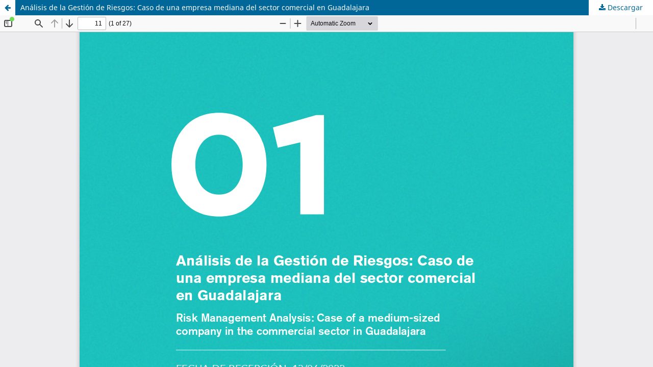

--- FILE ---
content_type: text/html; charset=utf-8
request_url: https://revistas.uazuay.edu.ec/index.php/udaakadem/article/view/669/1012
body_size: 4231
content:
<!DOCTYPE html>
<html lang="es-ES" xml:lang="es-ES">
<head>
	<meta http-equiv="Content-Type" content="text/html; charset=utf-8" />
	<meta name="viewport" content="width=device-width, initial-scale=1.0" />
	<title>Vista de Análisis de la Gestión de Riesgos: Caso de una empresa mediana del sector comercial en Guadalajara</title>

	
<link rel="icon" href="https://revistas.uazuay.edu.ec/public/journals/5/favicon_es_ES.png" />
<meta name="generator" content="Open Journal Systems 3.3.0.21" />
<link rel="alternate" type="application/atom+xml" href="https://revistas.uazuay.edu.ec/index.php/udaakadem/gateway/plugin/WebFeedGatewayPlugin/atom">
<link rel="alternate" type="application/rdf+xml" href="https://revistas.uazuay.edu.ec/index.php/udaakadem/gateway/plugin/WebFeedGatewayPlugin/rss">
<link rel="alternate" type="application/rss+xml" href="https://revistas.uazuay.edu.ec/index.php/udaakadem/gateway/plugin/WebFeedGatewayPlugin/rss2">
	<link rel="stylesheet" href="https://revistas.uazuay.edu.ec/index.php/udaakadem/$$$call$$$/page/page/css?name=stylesheet" type="text/css" /><link rel="stylesheet" href="https://revistas.uazuay.edu.ec/index.php/udaakadem/$$$call$$$/page/page/css?name=font" type="text/css" /><link rel="stylesheet" href="https://revistas.uazuay.edu.ec/lib/pkp/styles/fontawesome/fontawesome.css?v=3.3.0.21" type="text/css" />
	<script src="https://revistas.uazuay.edu.ec/lib/pkp/lib/vendor/components/jquery/jquery.min.js?v=3.3.0.21" type="text/javascript"></script><script src="https://revistas.uazuay.edu.ec/lib/pkp/lib/vendor/components/jqueryui/jquery-ui.min.js?v=3.3.0.21" type="text/javascript"></script><script src="https://revistas.uazuay.edu.ec/plugins/themes/default/js/lib/popper/popper.js?v=3.3.0.21" type="text/javascript"></script><script src="https://revistas.uazuay.edu.ec/plugins/themes/default/js/lib/bootstrap/util.js?v=3.3.0.21" type="text/javascript"></script><script src="https://revistas.uazuay.edu.ec/plugins/themes/default/js/lib/bootstrap/dropdown.js?v=3.3.0.21" type="text/javascript"></script><script src="https://revistas.uazuay.edu.ec/plugins/themes/default/js/main.js?v=3.3.0.21" type="text/javascript"></script><script type="text/javascript">
(function (w, d, s, l, i) { w[l] = w[l] || []; var f = d.getElementsByTagName(s)[0],
j = d.createElement(s), dl = l != 'dataLayer' ? '&l=' + l : ''; j.async = true; 
j.src = 'https://www.googletagmanager.com/gtag/js?id=' + i + dl; f.parentNode.insertBefore(j, f); 
function gtag(){dataLayer.push(arguments)}; gtag('js', new Date()); gtag('config', i); })
(window, document, 'script', 'dataLayer', 'G-TBCBL3LV3N');
</script>
</head>
<body class="pkp_page_article pkp_op_view">

		<header class="header_view">

		<a href="https://revistas.uazuay.edu.ec/index.php/udaakadem/article/view/669" class="return">
			<span class="pkp_screen_reader">
									Volver a los detalles del artículo
							</span>
		</a>

		<a href="https://revistas.uazuay.edu.ec/index.php/udaakadem/article/view/669" class="title">
			Análisis de la Gestión de Riesgos: Caso de una empresa mediana del sector comercial en Guadalajara
		</a>

		<a href="https://revistas.uazuay.edu.ec/index.php/udaakadem/article/download/669/1012/1811" class="download" download>
			<span class="label">
				Descargar
			</span>
			<span class="pkp_screen_reader">
				Descargar PDF
			</span>
		</a>

	</header>

	<script type="text/javascript">
		// Creating iframe's src in JS instead of Smarty so that EZProxy-using sites can find our domain in $pdfUrl and do their rewrites on it.
		$(document).ready(function() {
			var urlBase = "https://revistas.uazuay.edu.ec/plugins/generic/pdfJsViewer/pdf.js/web/viewer.html?file=";
			var pdfUrl = "https://revistas.uazuay.edu.ec/index.php/udaakadem/article/download/669/1012/1811";
			$("#pdfCanvasContainer > iframe").attr("src", urlBase + encodeURIComponent(pdfUrl));
		});
	</script>

	<div id="pdfCanvasContainer" class="galley_view">
				<iframe src="" width="100%" height="100%" style="min-height: 500px;" title="PDF de Análisis de la Gestión de Riesgos: Caso de una empresa mediana del sector comercial en Guadalajara" allow="fullscreen" webkitallowfullscreen="webkitallowfullscreen"></iframe>
	</div>
	
</body>
</html>
